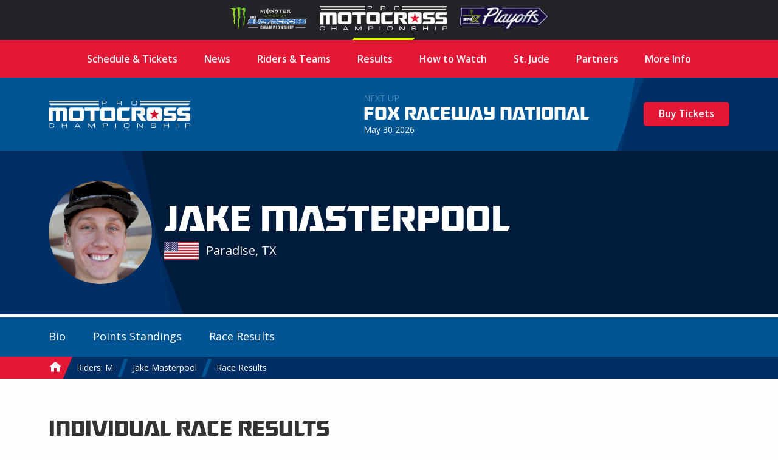

--- FILE ---
content_type: text/html; charset=UTF-8
request_url: https://promotocross.com/rider/jake-masterpool/races
body_size: 5689
content:
<!doctype html><!--[if lt IE 7]> <html class="no-js ie6" lang="en"> <![endif]--><!--[if IE 7]>    <html class="no-js ie7" lang="en"> <![endif]--><!--[if IE 8]>    <html class="no-js ie8" lang="en"> <![endif]--><!--[if gt IE 8]><!--><html class="no-js" lang="en"><!--<![endif]--><head> <meta charset="utf-8"><script>function gtag(){dataLayer.push(arguments)}window.dataLayer=window.dataLayer||[],gtag("consent","default",{ad_storage:"denied",analytics_storage:"denied",ad_user_data:"denied",ad_personalization:"denied",wait_for_update:500}),gtag("set","ads_data_redaction",!0)</script>  <script src="https://cmp.osano.com/AzyhUwTyptAP54U9F/97580c40-9a38-4229-b4ed-b9e6c9cee745/osano.js" data-cfasync="false"></script>  <link rel="stylesheet" type="text/css" href="//fonts.googleapis.com/css?family=Open+Sans:400italic,600italic,400,600"><link rel="stylesheet" href="https://pmx.iscdn.net/c/desktop_1211155.css">   <link rel="alternate" type="application/rss+xml" title="Pro Motocross Championship RSS Feed" href="/feeds/rss/posts">   <link rel="alternate" type="application/atom+xml" title="Pro Motocross Championship Atom Feed" href="/feeds/atom/posts">  <script type="application/ld+json">{
	"@context": "http://schema.org",
	"@type": "Organization",
	"address": {
		"@type": "PostalAddress",
		"streetAddress": "122 Vista Del Rio Drive",
		"addressLocality": "Morgantown",
		"addressRegion": "WV",
		"postalCode": "26508"
	},
	"logo": "https://promotocross.com/images/logos/logo.png",
	"name": "Pro Motocross Championship",
	"description": "Promotocross.com",
	"telephone": "304-284-0084",
	"url": "https://promotocross.com/"
}</script><link rel="apple-touch-icon" sizes="180x180" href="//pmx.iscdn.net/i/favicons-2022/apple-touch-icon.png"><link rel="icon" type="image/png" sizes="32x32" href="//pmx.iscdn.net/i/favicons-2022/favicon-32x32.png"><link rel="icon" type="image/png" sizes="16x16" href="//pmx.iscdn.net/i/favicons-2022/favicon-16x16.png"><link rel="manifest" href="//pmx.iscdn.net/i/favicons-2022/site.webmanifest"><link rel="mask-icon" href="//pmx.iscdn.net/i/favicons-2022/safari-pinned-tab.svg" color="#005695"><link rel="shortcut icon" href="//pmx.iscdn.net/i/favicons-2022/favicon.ico"><meta name="msapplication-TileColor" content="#005695"><meta name="msapplication-config" content="//pmx.iscdn.net/i/favicons-2022/browserconfig.xml"><meta name="theme-color" content="#ffffff"> <script async src="https://securepubads.g.doubleclick.net/tag/js/gpt.js"></script><script>window.googletag = window.googletag || {cmd: []};</script> <title>Jake Masterpool - Pro Motocross Race Results - Pro Motocross Championship</title><meta name="robots" content="index,follow"><link rel="canonical" href="https://promotocross.com/rider/jake-masterpool/races"><meta name="description" content="Jake Masterpool's Motocross Race Results"><meta name="keywords" content="Jake Masterpool Paradise"><link rel="image_src" href="https://pmx.iscdn.net/i/logos/pro-motocross-championship-thumbnail_2022.png"><meta name="dcterms.rightsHolder" content="Pro Motocross Championship"><meta name="dcterms.rights" content="All Rights Reserved"><meta name="dcterms.dateCopyrighted" content="2026"><meta property="fb:admins" content="58022306"><meta property="og:type" content="website"><meta property="og:url" content="https://promotocross.com/rider/jake-masterpool/races?utm_medium=Social&utm_source=Facebook"><meta property="og:site_name" content="Pro Motocross Championship"><meta property="og:title" content="Jake Masterpool - Pro Motocross Race Results - Pro Motocross Championship"><meta property="og:description" content="Jake Masterpool's Motocross Race Results"><meta property="og:image" content="https://pmx.iscdn.net/i/logos/pro-motocross-championship-thumbnail_2022.png"><meta property="twitter:card" content="summary_large_image"><meta property="twitter:url" content="https://promotocross.com/rider/jake-masterpool/races?utm_medium=Social&utm_source=Twitter"><meta property="twitter:title" content="Jake Masterpool - Pro Motocross Race Results - Pro Motocross Championship"><meta property="twitter:description" content="Jake Masterpool's Motocross Race Results"><meta property="twitter:image" content="https://pmx.iscdn.net/i/logos/pro-motocross-championship-thumbnail_2022.png"> <link type="text/plain" rel="humans" href="/humans.txt"><meta name="viewport" content="width=device-width,initial-scale=1,maximum-scale=1,user-scalable=0"><meta name="viewport" id="vp" content="initial-scale=1,user-scalable=no,maximum-scale=1" media="(device-height: 568px)"><meta name="HandheldFriendly" content="true"><meta name="apple-touch-fullscreen" content="yes"><meta name="apple-mobile-web-app-capable" content="yes"><meta name="apple-mobile-web-app-title" content="Pro Motocross Championship"><link rel="apple-touch-icon" href="/apple-touch-icon.png"></head><body class="body_riders">  <section class="global-header"><div class="container"><div class="wrapper"><a href="https://www.supercrosslive.com/" target="_blank"><img src="//pmx.iscdn.net/i/logos/series/sx-2026.png" alt="Supercross"></a><a href="https://promotocross.com/" target="_blank" class="active"><img src="//pmx.iscdn.net/i/logos/series/mx-2026.png" alt="Pro Motocross"></a><a href="https://supermotocross.com/" target="_blank"><img src="//pmx.iscdn.net/i/logos/series/smx-2026.png" alt="SuperMotocross Playoffs" style="max-width:160px;"></a></div></div></section> <nav class="nav nav_horiz nav_main red" itemscope itemtype="http://schema.org/SiteNavigationElement"><div class="container">  <ul>  <li ><a class="main" href="https://promotocross.com/schedule" title="2025 Pro Motocross Championship Schedule & Ticketing Links" >Schedule & Tickets</a>  </li>  <li  class="parent"><a class="main" href="#" title="Pro Motocross Series News and Highlights" >News</a>  <ul class="navigation subnav">  <li><a href="https://promotocross.com/category/news" title="Pro Motocross Series News and Highlights" >Breaking News</a></li>  <li><a href="https://promotocross.com/category/industry-news" title="News from around the paddock" >Industry News</a></li>  <li><a href="https://promotocross.com/category/photos" title="Pro Motocross Photos" >Photo Galleries</a></li>  <li><a href="https://promotocross.com/category/videos" title="Pro Motocross Videos" >Video Highlights</a></li>  <li><a href="https://promotocross.com/category/moto-combine" title="Scouting Moto Combine Presented by U.S. Air Force Special Warfare" >SMX Next – Motocross</a></li>  </ul>  </li>  <li ><a class="main" href="https://promotocross.com/teams" title="Pro Motocross Riders and Teams" >Riders & Teams</a>  </li>  <li  class="parent"><a class="main" href="https://promotocross.com/results" title="Pro Motocross Race Results" >Results</a>  <ul class="navigation subnav">  <li><a href="https://results.promotocross.com/live/" title="Live Timing & Scoring" >Live Timing & Scoring</a></li>  <li><a href="https://resultsmx.com/wmx/default.aspx" title="2025 Race WMX Results" >WMX Event Results</a></li>  <li><a href="https://www.supermotocross.com/smx-app/" title="Download the SMX Live Timing & Scoring App Today" >SMX Live Timing & Scoring App</a></li>  <li><a href="https://vault.racerxonline.com/" title="Intricate database of historical results and data" >Racer X Vault</a></li>  </ul>  </li>  <li  class="parent"><a class="main" href="https://promotocross.com/tv-schedule" title="Pro Motocross TV Info" >How to Watch</a>  <ul class="navigation subnav">  <li><a href="https://www.peacocktv.com/sports/supermotocross?cid=2212sptsprcrsexterndedi6248&utm_campaign=2212sptsprcrs&utm_source=smx_smx_st-sv&utm_medium=ernd_edi_awa_bnr&utm_term=pmx.comvisitors&utm_content=supermotocross" title="Pro Motocross Streaming live on Peacock" >Peacock Streaming </a></li>  <li><a href="https://www.supermotocross.tv/" title="SuperMotocross Video Pass is the official, exclusive home to stream the 2023 Pro Motocross Season" >International Video Pass</a></li>  </ul>  </li>  <li ><a class="main" href="https://promotocross.com/page/st-jude-childrens-research-hospital" title="St. Jude Children’s Research Hospital" >St. Jude</a>  </li>  <li ><a class="main" href="https://promotocross.com/page/partners" title="Pro Motocross Championship Series Partners" >Partners</a>  </li>  <li  class="parent"><a class="main" href="#" title="Additional Series Info" >More Info</a>  <ul class="navigation subnav">  <li><a href="https://promotocross.com/page/series-logos" title="Pro Motocross Series Logos" >Series Logos</a></li>  <li><a href="https://offers.govx.com/public-offers/cd8ea07a-fa6e-4801-b72d-a541686ac290" title="GOVX Online Ticketing" >GOVX Military & First Responder Discount</a></li>  <li><a href="https://promotocross.com/newsletter" title="Subscribe to the Pro Motocross Newsletter for the latest updates" >Newsletter Sign-Up</a></li>  <li><a href="https://promotocross.com/page/faq" title="FREQUENTLY ASKED QUESTIONS (FAQ)" >Frequently Asked Question's</a></li>  <li><a href="https://www.supermotocross.com/sms-sign-up/" title="Sign up for SMX text alerts." >Sign Up for SMX Texts</a></li>  <li><a href="https://promotocross.com/page/media-access" title="Pro Motocross Media Access & Application" >Media Access</a></li>  <li><a href="https://promotocross.com/page/media-guide" title="Pro Motocross Championship Media Guide" >Media Guide</a></li>  <li><a href="https://road2recovery.com/" title="Road 2 Recovery Foundation is the Official Charity of Pro Motocross Championship" >Road 2 Recovery</a></li>  </ul>  </li>  </ul>  </div></nav><div class="body"> <section class="global-header"><div class="container"><div class="wrapper"><a href="https://www.supercrosslive.com/" target="_blank"><img src="//pmx.iscdn.net/i/logos/series/sx-2026.png" alt="Supercross"></a><a href="https://promotocross.com/" target="_blank" class="active"><img src="//pmx.iscdn.net/i/logos/series/mx-2026.png" alt="Pro Motocross"></a><a href="https://supermotocross.com/" target="_blank"><img src="//pmx.iscdn.net/i/logos/series/smx-2026.png" alt="SuperMotocross Playoffs" style="max-width:160px;"></a></div></div></section> <button class="nav_toggle s s_menu">toggle menu</button><header class="header_branding lt_blue"><div class="branding"><div class="logo_wrapper"><h1 class="logo s s_pro-motocross-championship"><a itemprop="url" class="ir" href="/">Pro Motocross Championship</a></h1></div> <div class="next_up">
	<header>
		
			<div class="next_up_byline">Next Up</div>

		
		<a href="/race/fox-raceway-national" class="next_up_headline">Fox Raceway National</a>

		<div><span content="2026-05-30T13:00:00-04:00">May 30 2026</span></div>
	</header>

	<div class="cross cross_right blue">

		
			
				<a href="/schedule" class="btn red">Buy Tickets</a>

			
		
	</div>
</div>
 </div></header>  <div class="wrap" role="main" itemprop="mainContentOfPage"  itemscope itemtype="http://schema.org/Person">   <div class="hero hero_short hero_rider dk_blue">  <div class="cross cross_hero blue"></div><div class="container hero_wrapper"><header class="rider rider_light">  <img src="//rx.iscdn.net/2018/05/164768_screen_shot_2018-05-20_at_6_35_15_pm.png" alt="Jake Masterpool" class="rider_headshot">  <div class="rider_info"><h2 class="rider_name">Jake Masterpool</h2><a href="/team/" class="rider_team"></a><div class="rider_meta">  <img src="/images/icons/flags/us.png" alt="" class="rider_flag"><div class="rider_location">Paradise, TX</div></div></div></header></div></div><div class="hero_rider_divider" style="background-color:"></div><div class="lt_blue"><div class="container nav_secondary_wrapper"><div class="nav_secondary_inner"><nav class="nav nav_horiz nav_secondary"><ul>  <li><a href="/rider/jake-masterpool" title="">Bio</a></li>  <li><a href="/rider/jake-masterpool/points" title=""><span class="hide_mobile">Points&nbsp;</span>Standings</a></li>  <li><a href="/rider/jake-masterpool/races" title="Pro Motocross Race Results for Jake Masterpool">Race Results</a></li>  </ul></nav></div></div></div>  <nav itemprop="breadcrumb" class="nav nav_horiz nav_breadcrumbs blue"><div class="container"><ul><li itemscope itemtype="http://data-vocabulary.org/Breadcrumb"><a itemprop="url" href="/"><span itemprop="title" class="s s_home home_icon">Home</span></a></li>   <li itemscope itemtype="http://data-vocabulary.org/Breadcrumb"><a itemprop="url" href="/riders/m"><span itemprop="title">Riders: M</span></a></li>  <li itemscope itemtype="http://data-vocabulary.org/Breadcrumb"><a itemprop="url" href="/rider/jake-masterpool"><span itemprop="title">Jake Masterpool</span></a></li>   <li class="breadcrumb_current"><a href="/rider/jake-masterpool/races"><span>Race Results</span></a></li></ul></div></nav></div> <div class="container component_breathe"><header class="header_section"><h2><h2>Individual Race Results</h2></h2></header><table class="ui_table zebra mod_mobile" data-merge="'500':[1,4,5],'700':[1,4]"><thead><tr><th>Pos<span class="hide_mobile">ition</span></th><th>Race</th><th>Class</th>  <th>Motos</th>  <th>Date</th><th>Machine</th></tr></thead><tbody>  <tr itemprop="performerIn" itemscope itemtype="http://schema.org/event"><td>40</td><td><a class="block" itemprop="url" href="/2024/unadilla-national/results/450"><span itemprop="name">Unadilla National</span></a></td><td>450 Class <span class="hidden">450 Class</span></td>  <td>29&nbsp;-&nbsp;DNS</td>  <td class="sorter-simpleDate" itemprop="startDate">August 10, 2024</td><td>  GasGas MC 450F  </td></tr>  <tr itemprop="performerIn" itemscope itemtype="http://schema.org/event"><td>24</td><td><a class="block" itemprop="url" href="/2024/washougal-national/results/450"><span itemprop="name">Washougal National</span></a></td><td>450 Class <span class="hidden">450 Class</span></td>  <td>36&nbsp;-&nbsp;20</td>  <td class="sorter-simpleDate" itemprop="startDate">July 20, 2024</td><td>  GasGas MC 450F  </td></tr>  <tr itemprop="performerIn" itemscope itemtype="http://schema.org/event"><td>40</td><td><a class="block" itemprop="url" href="/2024/hangtown-motocross-classic/results/450"><span itemprop="name">Hangtown Motocross Classic</span></a></td><td>450 Class <span class="hidden">450 Class</span></td>  <td>39&nbsp;-&nbsp;37</td>  <td class="sorter-simpleDate" itemprop="startDate">June 1, 2024</td><td>  GasGas MC 450F FE  </td></tr>  <tr itemprop="performerIn" itemscope itemtype="http://schema.org/event"><td>25</td><td><a class="block" itemprop="url" href="/2024/fox-raceway-national/results/450"><span itemprop="name">Fox Raceway National</span></a></td><td>450 Class <span class="hidden">450 Class</span></td>  <td>21&nbsp;-&nbsp;39</td>  <td class="sorter-simpleDate" itemprop="startDate">May 25, 2024</td><td>  GasGas MC 450F FE  </td></tr>  <tr itemprop="performerIn" itemscope itemtype="http://schema.org/event"><td>11</td><td><a class="block" itemprop="url" href="/2020/fox-raceway/results/450"><span itemprop="name">Fox Raceway</span></a></td><td>450 Class <span class="hidden">450 Class</span></td>  <td>10&nbsp;-&nbsp;13</td>  <td class="sorter-simpleDate" itemprop="startDate">October 10, 2020</td><td>  Husqvarna FC 450  </td></tr>  <tr itemprop="performerIn" itemscope itemtype="http://schema.org/event"><td>10</td><td><a class="block" itemprop="url" href="/2020/thunder-valley/results/450"><span itemprop="name">Thunder Valley</span></a></td><td>450 Class <span class="hidden">450 Class</span></td>  <td>13&nbsp;-&nbsp;10</td>  <td class="sorter-simpleDate" itemprop="startDate">October 3, 2020</td><td>  Husqvarna FC 450  </td></tr>  <tr itemprop="performerIn" itemscope itemtype="http://schema.org/event"><td>15</td><td><a class="block" itemprop="url" href="/2020/wwranch/results/450"><span itemprop="name">WW Ranch</span></a></td><td>450 Class <span class="hidden">450 Class</span></td>  <td>40&nbsp;-&nbsp;11</td>  <td class="sorter-simpleDate" itemprop="startDate">September 26, 2020</td><td>  Husqvarna FC 450  </td></tr>  <tr itemprop="performerIn" itemscope itemtype="http://schema.org/event"><td>15</td><td><a class="block" itemprop="url" href="/2020/spring-creek/results/450"><span itemprop="name">Spring Creek</span></a></td><td>450 Class <span class="hidden">450 Class</span></td>  <td>15&nbsp;-&nbsp;15</td>  <td class="sorter-simpleDate" itemprop="startDate">September 19, 2020</td><td>  Husqvarna FC 450  </td></tr>  <tr itemprop="performerIn" itemscope itemtype="http://schema.org/event"><td>14</td><td><a class="block" itemprop="url" href="/2020/redbud-2/results/450"><span itemprop="name">RedBud II</span></a></td><td>450 Class <span class="hidden">450 Class</span></td>  <td>14&nbsp;-&nbsp;15</td>  <td class="sorter-simpleDate" itemprop="startDate">September 7, 2020</td><td>  Husqvarna FC 450  </td></tr>  <tr itemprop="performerIn" itemscope itemtype="http://schema.org/event"><td>38</td><td><a class="block" itemprop="url" href="/2020/redbud/results/450"><span itemprop="name">RedBud I</span></a></td><td>450 Class <span class="hidden">450 Class</span></td>  <td>37&nbsp;-&nbsp;35</td>  <td class="sorter-simpleDate" itemprop="startDate">September 4, 2020</td><td>  Husqvarna FC 450  </td></tr>  <tr itemprop="performerIn" itemscope itemtype="http://schema.org/event"><td>16</td><td><a class="block" itemprop="url" href="/2020/ironman/results/450"><span itemprop="name">Ironman</span></a></td><td>450 Class <span class="hidden">450 Class</span></td>  <td>16&nbsp;-&nbsp;17</td>  <td class="sorter-simpleDate" itemprop="startDate">August 29, 2020</td><td>  Husqvarna FC 450  </td></tr>  <tr itemprop="performerIn" itemscope itemtype="http://schema.org/event"><td>15</td><td><a class="block" itemprop="url" href="/2020/loretta-lynns-2/results/450"><span itemprop="name">Loretta Lynn's 2</span></a></td><td>450 Class <span class="hidden">450 Class</span></td>  <td>7&nbsp;-&nbsp;38</td>  <td class="sorter-simpleDate" itemprop="startDate">August 22, 2020</td><td>  Husqvarna FC 450  </td></tr>  <tr itemprop="performerIn" itemscope itemtype="http://schema.org/event"><td>20</td><td><a class="block" itemprop="url" href="/2020/loretta-lynns/results/450"><span itemprop="name">Loretta Lynn's</span></a></td><td>450 Class <span class="hidden">450 Class</span></td>  <td>16&nbsp;-&nbsp;36</td>  <td class="sorter-simpleDate" itemprop="startDate">August 15, 2020</td><td>  Husqvarna FC 450  </td></tr>  <tr itemprop="performerIn" itemscope itemtype="http://schema.org/event"><td>43</td><td><a class="block" itemprop="url" href="/2019/florida/results/450"><span itemprop="name">Florida</span></a></td><td>450 Class <span class="hidden">450 Class</span></td>  <td>37&nbsp;-&nbsp;DNS</td>  <td class="sorter-simpleDate" itemprop="startDate">June 22, 2019</td><td>  Honda CRF450R  </td></tr>  <tr itemprop="performerIn" itemscope itemtype="http://schema.org/event"><td>20</td><td><a class="block" itemprop="url" href="/2019/high-point/results/450"><span itemprop="name">High Point</span></a></td><td>450 Class <span class="hidden">450 Class</span></td>  <td>17&nbsp;-&nbsp;29</td>  <td class="sorter-simpleDate" itemprop="startDate">June 15, 2019</td><td>  Honda CRF450R  </td></tr>  <tr itemprop="performerIn" itemscope itemtype="http://schema.org/event"><td>20</td><td><a class="block" itemprop="url" href="/2019/thunder-valley/results/450"><span itemprop="name">Thunder Valley</span></a></td><td>450 Class <span class="hidden">450 Class</span></td>  <td>16&nbsp;-&nbsp;40</td>  <td class="sorter-simpleDate" itemprop="startDate">June 1, 2019</td><td>  Honda CRF450R  </td></tr>  <tr itemprop="performerIn" itemscope itemtype="http://schema.org/event"><td>15</td><td><a class="block" itemprop="url" href="/2019/pala/results/450"><span itemprop="name">Fox Raceway</span></a></td><td>450 Class <span class="hidden">450 Class</span></td>  <td>13&nbsp;-&nbsp;26</td>  <td class="sorter-simpleDate" itemprop="startDate">May 25, 2019</td><td>  Honda CRF450R  </td></tr>  <tr itemprop="performerIn" itemscope itemtype="http://schema.org/event"><td>11</td><td><a class="block" itemprop="url" href="/2019/hangtown/results/450"><span itemprop="name">Hangtown Motocross Classic</span></a></td><td>450 Class <span class="hidden">450 Class</span></td>  <td>13&nbsp;-&nbsp;11</td>  <td class="sorter-simpleDate" itemprop="startDate">May 18, 2019</td><td>  Honda CRF450R  </td></tr>  <tr itemprop="performerIn" itemscope itemtype="http://schema.org/event"><td>33</td><td><a class="block" itemprop="url" href="/2018/ironman/results/450"><span itemprop="name">Ironman</span></a></td><td>450 Class <span class="hidden">450 Class</span></td>  <td>38&nbsp;-&nbsp;29</td>  <td class="sorter-simpleDate" itemprop="startDate">August 25, 2018</td><td>  Yamaha YZ450F  </td></tr>  <tr itemprop="performerIn" itemscope itemtype="http://schema.org/event"><td>17</td><td><a class="block" itemprop="url" href="/2018/budds-creek/results/450"><span itemprop="name">Budds Creek</span></a></td><td>450 Class <span class="hidden">450 Class</span></td>  <td>13&nbsp;-&nbsp;17</td>  <td class="sorter-simpleDate" itemprop="startDate">August 18, 2018</td><td>  Yamaha YZ450F  </td></tr>  <tr itemprop="performerIn" itemscope itemtype="http://schema.org/event"><td>42</td><td><a class="block" itemprop="url" href="/2018/redbud/results/450"><span itemprop="name">RedBud</span></a></td><td>450 Class <span class="hidden">450 Class</span></td>  <td>40&nbsp;-&nbsp;DNS</td>  <td class="sorter-simpleDate" itemprop="startDate">July 7, 2018</td><td>  Yamaha YZ450F  </td></tr>  <tr itemprop="performerIn" itemscope itemtype="http://schema.org/event"><td>16</td><td><a class="block" itemprop="url" href="/2018/southwick/results/450"><span itemprop="name">Southwick</span></a></td><td>450 Class <span class="hidden">450 Class</span></td>  <td>13&nbsp;-&nbsp;39</td>  <td class="sorter-simpleDate" itemprop="startDate">June 30, 2018</td><td>  Yamaha YZ450F  </td></tr>  <tr itemprop="performerIn" itemscope itemtype="http://schema.org/event"><td>19</td><td><a class="block" itemprop="url" href="/2018/tennessee/results/450"><span itemprop="name">Tennessee</span></a></td><td>450 Class <span class="hidden">450 Class</span></td>  <td>19&nbsp;-&nbsp;16</td>  <td class="sorter-simpleDate" itemprop="startDate">June 23, 2018</td><td>  Yamaha YZ450F  </td></tr>  <tr itemprop="performerIn" itemscope itemtype="http://schema.org/event"><td>11</td><td><a class="block" itemprop="url" href="/2018/thunder-valley/results/450"><span itemprop="name">Thunder Valley</span></a></td><td>450 Class <span class="hidden">450 Class</span></td>  <td>11&nbsp;-&nbsp;13</td>  <td class="sorter-simpleDate" itemprop="startDate">June 2, 2018</td><td>  Yamaha YZ450F  </td></tr>  <tr itemprop="performerIn" itemscope itemtype="http://schema.org/event"><td>14</td><td><a class="block" itemprop="url" href="/2018/hangtown/results/450"><span itemprop="name">Hangtown Motocross Classic</span></a></td><td>450 Class <span class="hidden">450 Class</span></td>  <td>14&nbsp;-&nbsp;14</td>  <td class="sorter-simpleDate" itemprop="startDate">May 19, 2018</td><td>  Yamaha YZ450F  </td></tr>  </tbody></table></div> </div><footer role="contentinfo"><div class="footer_top"><div class="container"><div class="footer_logo s s_mx-sports-pro-racing"><a href="/" class="ir">home</a></div><nav class="nav nav_horiz nav_social footer_social"><ul><li class="ir s s_facebook"><a href="https://www.facebook.com/americanmotocross" rel="noopener" target="_blank">facebook</a></li><li class=""><a href="https://twitter.com/promotocross" rel="noopener" target="_blank"><img src="/images/icons/svg/x.svg" alt="X"></a></li><li class="ir s s_instagram"><a href="https://www.instagram.com/promotocross" rel="noopener" target="_blank">instagram</a></li><li class="ir s s_youtube"><a href="https://www.youtube.com/user/AmericanMotocross" rel="noopener" target="_blank">youtube</a></li><li class="ir s s_tiktok"><a href="https://www.tiktok.com/@pro.motocross" rel="noopener" target="_blank">tiktok</a></li></ul></nav><div class="footer_logo s s_ama-pro-racing"><span class="ir">AMA Pro Racing</span></div></div></div><div class="footer_bottom"><div class="container"><nav class="nav nav_horiz nav_footer" itemscope itemtype="http://schema.org/SiteNavigationElement">  <ul>  <li ><a class="main" href="https://promotocross.com/page/privacy-policy" title="Privacy Policy" >Privacy Policy</a>  </li>  <li ><a class="main" href="https://promotocross.com/page/about-us" title="Pro Motocross Championship Profile" >About Us</a>  </li>  <li ><a class="main" href="https://promotocross.com/page/contact-us" title="Contact Us" >Contact Us</a>  </li>  </ul>  </nav><div class="legal"><div class="copyright"> 122 Vista Del Rio Drive, Morgantown, WV 26508 | <a href="tel:+13042840084">304-284-0084</a><br><a href="#" onclick='Osano.cm.showDrawer("osano-cm-dom-info-dialog-open")'>Cookie Preferences</a> | <a href="#" onclick="Osano.cm.showDoNotSell()">Do Not Sell or Share My Personal Information</a><br>&copy;1999 - 2026 MX Sports Pro Racing, Inc. All Rights Reserved.</div><div class="authorship">designed at: <a href="https://impulsestudios.ca" target="_blank" rel="noopener"><div class="authorship_logo s s_impulse-studios ir">Website Design</div>Impulse Studios</a></div></div></div></div></footer></div> <script src="//ajax.googleapis.com/ajax/libs/jquery/3.3.1/jquery.min.js"></script><script>window.jQuery||document.write("<script src='/assets/jquery/jquery-3.3.1.min.js'><\/script>")</script><script>var country="US",ip="18.224.153.43"</script><script>var show_mobile_interstitial= false,show_desktop_interstitial= false</script><script src="https://pmx.iscdn.net/j/desktop_2031354.js" defer></script>  <!-- Google tag (gtag.js) -->
<script async src="https://www.googletagmanager.com/gtag/js?id=G-MQQKYVNT56"></script>
<script>
  gtag('js', new Date());

  gtag('config', 'G-MQQKYVNT56')
</script>
  <script type="text/javascript">var $buoop={};$buoop.ol=window.onload,window.onload=function(){try{$buoop.ol&&$buoop.ol()}catch(o){}var o=document.createElement("script");o.setAttribute("type","text/javascript"),o.setAttribute("src","//browser-update.org/update.js"),document.body.appendChild(o)}</script>  <script defer src="https://static.cloudflareinsights.com/beacon.min.js/vcd15cbe7772f49c399c6a5babf22c1241717689176015" integrity="sha512-ZpsOmlRQV6y907TI0dKBHq9Md29nnaEIPlkf84rnaERnq6zvWvPUqr2ft8M1aS28oN72PdrCzSjY4U6VaAw1EQ==" data-cf-beacon='{"version":"2024.11.0","token":"05afed1dd41b471ea15952ad62e0ce3b","r":1,"server_timing":{"name":{"cfCacheStatus":true,"cfEdge":true,"cfExtPri":true,"cfL4":true,"cfOrigin":true,"cfSpeedBrain":true},"location_startswith":null}}' crossorigin="anonymous"></script>
</body></html>